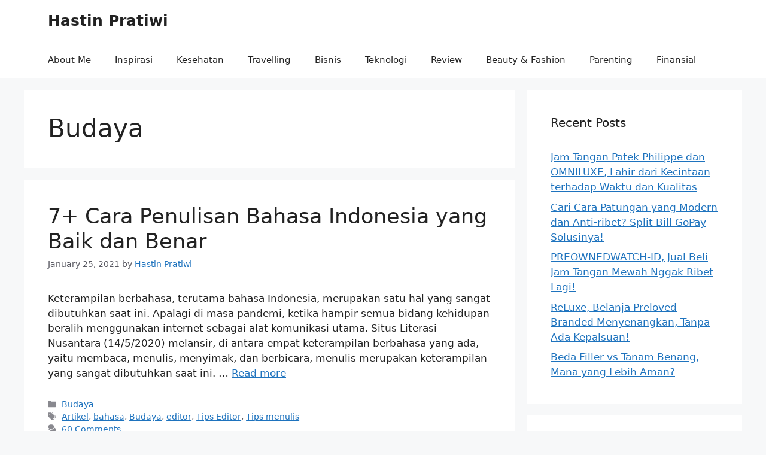

--- FILE ---
content_type: text/html; charset=UTF-8
request_url: https://hastinpratiwi.com/category/budaya-2/
body_size: 8390
content:
<!DOCTYPE html>
<html dir="ltr" lang="en-US" prefix="og: https://ogp.me/ns# fb: http://ogp.me/ns/fb#">
<head>
<meta charset="UTF-8">
<!-- <link media="all" href="https://hastinpratiwi.com/wp-content/cache/autoptimize/css/autoptimize_60c62d6d4f111e5983fce080ad0a608f.css" rel="stylesheet"> -->
<link rel="stylesheet" type="text/css" href="//hastinpratiwi.com/wp-content/cache/wpfc-minified/7m71m7m0/fa18.css" media="all"/><title>Budaya – Hastin Pratiwi</title>
<!-- All in One SEO 4.9.1.1 - aioseo.com -->
<meta name="robots" content="max-image-preview:large" />
<link rel="canonical" href="https://hastinpratiwi.com/category/budaya-2/" />
<meta name="generator" content="All in One SEO (AIOSEO) 4.9.1.1" />
<script type="application/ld+json" class="aioseo-schema">
{"@context":"https:\/\/schema.org","@graph":[{"@type":"BreadcrumbList","@id":"https:\/\/hastinpratiwi.com\/category\/budaya-2\/#breadcrumblist","itemListElement":[{"@type":"ListItem","@id":"https:\/\/hastinpratiwi.com#listItem","position":1,"name":"Beranda","item":"https:\/\/hastinpratiwi.com","nextItem":{"@type":"ListItem","@id":"https:\/\/hastinpratiwi.com\/category\/budaya-2\/#listItem","name":"Budaya"}},{"@type":"ListItem","@id":"https:\/\/hastinpratiwi.com\/category\/budaya-2\/#listItem","position":2,"name":"Budaya","previousItem":{"@type":"ListItem","@id":"https:\/\/hastinpratiwi.com#listItem","name":"Beranda"}}]},{"@type":"CollectionPage","@id":"https:\/\/hastinpratiwi.com\/category\/budaya-2\/#collectionpage","url":"https:\/\/hastinpratiwi.com\/category\/budaya-2\/","name":"Budaya \u2013 Hastin Pratiwi","inLanguage":"en-US","isPartOf":{"@id":"https:\/\/hastinpratiwi.com\/#website"},"breadcrumb":{"@id":"https:\/\/hastinpratiwi.com\/category\/budaya-2\/#breadcrumblist"}},{"@type":"Person","@id":"https:\/\/hastinpratiwi.com\/#person","name":"Hastin Pratiwi","image":{"@type":"ImageObject","@id":"https:\/\/hastinpratiwi.com\/category\/budaya-2\/#personImage","url":"https:\/\/secure.gravatar.com\/avatar\/3250dc7acf3876f0d0e2b0939e8b5b3e3a80a5b77e735d68edb0f6abaeafb010?s=96&d=identicon&r=g","width":96,"height":96,"caption":"Hastin Pratiwi"},"sameAs":["https:\/\/facebook.com\/hastinpratiwi","https:\/\/twitter.com\/pratiwi2507"]},{"@type":"WebSite","@id":"https:\/\/hastinpratiwi.com\/#website","url":"https:\/\/hastinpratiwi.com\/","name":"Hastin Pratiwi","description":"My Life, My Journey","inLanguage":"en-US","publisher":{"@id":"https:\/\/hastinpratiwi.com\/#person"}}]}
</script>
<!-- All in One SEO -->
<!-- Google Tag Manager for WordPress by gtm4wp.com -->
<script data-cfasync="false" data-pagespeed-no-defer>
var gtm4wp_datalayer_name = "dataLayer";
var dataLayer = dataLayer || [];
</script>
<!-- End Google Tag Manager for WordPress by gtm4wp.com --><meta name="viewport" content="width=device-width, initial-scale=1"><link rel='dns-prefetch' href='//stats.wp.com' />
<link rel='dns-prefetch' href='//v0.wordpress.com' />
<link rel='preconnect' href='//c0.wp.com' />
<link rel="alternate" type="application/rss+xml" title="Hastin Pratiwi &raquo; Feed" href="https://hastinpratiwi.com/feed/" />
<link rel="alternate" type="application/rss+xml" title="Hastin Pratiwi &raquo; Comments Feed" href="https://hastinpratiwi.com/comments/feed/" />
<link rel="alternate" type="application/rss+xml" title="Hastin Pratiwi &raquo; Budaya Category Feed" href="https://hastinpratiwi.com/category/budaya-2/feed/" />
<link rel="https://api.w.org/" href="https://hastinpratiwi.com/wp-json/" /><link rel="alternate" title="JSON" type="application/json" href="https://hastinpratiwi.com/wp-json/wp/v2/categories/213" /><link rel="EditURI" type="application/rsd+xml" title="RSD" href="https://hastinpratiwi.com/xmlrpc.php?rsd" />
<meta name="generator" content="WordPress 6.9" />
<meta name="google-site-verification" content="Y7i-OU_J2FJGxMZ9GMxdXYzrNesE_lOENc1xYAqqKpI" />	
<!-- Google Tag Manager for WordPress by gtm4wp.com -->
<!-- GTM Container placement set to footer -->
<script data-cfasync="false" data-pagespeed-no-defer>
var dataLayer_content = {"pagePostType":"post","pagePostType2":"category-post","pageCategory":["budaya-2"]};
dataLayer.push( dataLayer_content );
</script>
<script data-cfasync="false" data-pagespeed-no-defer>
(function(w,d,s,l,i){w[l]=w[l]||[];w[l].push({'gtm.start':
new Date().getTime(),event:'gtm.js'});var f=d.getElementsByTagName(s)[0],
j=d.createElement(s),dl=l!='dataLayer'?'&l='+l:'';j.async=true;j.src=
'//www.googletagmanager.com/gtm.js?id='+i+dl;f.parentNode.insertBefore(j,f);
})(window,document,'script','dataLayer','GTM-5VW7XZG');
</script>
<!-- End Google Tag Manager for WordPress by gtm4wp.com --><link rel="icon" href="https://hastinpratiwi.com/wp-content/uploads/2019/01/FB_IMG_1522299349166-150x150.jpg" sizes="32x32" />
<link rel="icon" href="https://hastinpratiwi.com/wp-content/uploads/2019/01/FB_IMG_1522299349166-300x300.jpg" sizes="192x192" />
<link rel="apple-touch-icon" href="https://hastinpratiwi.com/wp-content/uploads/2019/01/FB_IMG_1522299349166-300x300.jpg" />
<meta name="msapplication-TileImage" content="https://hastinpratiwi.com/wp-content/uploads/2019/01/FB_IMG_1522299349166-300x300.jpg" />
<!-- START - Open Graph and Twitter Card Tags 3.3.7 -->
<!-- Facebook Open Graph -->
<meta property="og:locale" content="en_US"/>
<meta property="og:site_name" content="Hastin Pratiwi"/>
<meta property="og:title" content="Budaya"/>
<meta property="og:url" content="https://hastinpratiwi.com/category/budaya-2/"/>
<meta property="og:type" content="article"/>
<meta property="og:description" content="My Life, My Journey"/>
<meta property="og:image" content="https://hastinpratiwi.com/wp-content/uploads/2018/12/blue-mosque.jpg"/>
<meta property="og:image:url" content="https://hastinpratiwi.com/wp-content/uploads/2018/12/blue-mosque.jpg"/>
<meta property="og:image:secure_url" content="https://hastinpratiwi.com/wp-content/uploads/2018/12/blue-mosque.jpg"/>
<!-- Google+ / Schema.org -->
<!-- Twitter Cards -->
<meta name="twitter:title" content="Budaya"/>
<meta name="twitter:url" content="https://hastinpratiwi.com/category/budaya-2/"/>
<meta name="twitter:description" content="My Life, My Journey"/>
<meta name="twitter:image" content="https://hastinpratiwi.com/wp-content/uploads/2018/12/blue-mosque.jpg"/>
<meta name="twitter:card" content="summary_large_image"/>
<meta name="twitter:site" content="@pratiwi2507"/>
<!-- SEO -->
<!-- Misc. tags -->
<!-- is_category -->
<!-- END - Open Graph and Twitter Card Tags 3.3.7 -->
</head>
<body class="archive category category-budaya-2 category-213 wp-embed-responsive wp-theme-generatepress right-sidebar nav-below-header separate-containers header-aligned-left dropdown-hover" itemtype="https://schema.org/Blog" itemscope>
<a class="screen-reader-text skip-link" href="#content" title="Skip to content">Skip to content</a>		<header class="site-header" id="masthead" aria-label="Site"  itemtype="https://schema.org/WPHeader" itemscope>
<div class="inside-header grid-container">
<div class="site-branding">
<p class="main-title" itemprop="headline">
<a href="https://hastinpratiwi.com/" rel="home">Hastin Pratiwi</a>
</p>
</div>			</div>
</header>
<nav class="main-navigation sub-menu-right" id="site-navigation" aria-label="Primary"  itemtype="https://schema.org/SiteNavigationElement" itemscope>
<div class="inside-navigation grid-container">
<button class="menu-toggle" aria-controls="primary-menu" aria-expanded="false">
<span class="gp-icon icon-menu-bars"><svg viewBox="0 0 512 512" aria-hidden="true" xmlns="http://www.w3.org/2000/svg" width="1em" height="1em"><path d="M0 96c0-13.255 10.745-24 24-24h464c13.255 0 24 10.745 24 24s-10.745 24-24 24H24c-13.255 0-24-10.745-24-24zm0 160c0-13.255 10.745-24 24-24h464c13.255 0 24 10.745 24 24s-10.745 24-24 24H24c-13.255 0-24-10.745-24-24zm0 160c0-13.255 10.745-24 24-24h464c13.255 0 24 10.745 24 24s-10.745 24-24 24H24c-13.255 0-24-10.745-24-24z" /></svg><svg viewBox="0 0 512 512" aria-hidden="true" xmlns="http://www.w3.org/2000/svg" width="1em" height="1em"><path d="M71.029 71.029c9.373-9.372 24.569-9.372 33.942 0L256 222.059l151.029-151.03c9.373-9.372 24.569-9.372 33.942 0 9.372 9.373 9.372 24.569 0 33.942L289.941 256l151.03 151.029c9.372 9.373 9.372 24.569 0 33.942-9.373 9.372-24.569 9.372-33.942 0L256 289.941l-151.029 151.03c-9.373 9.372-24.569 9.372-33.942 0-9.372-9.373-9.372-24.569 0-33.942L222.059 256 71.029 104.971c-9.372-9.373-9.372-24.569 0-33.942z" /></svg></span><span class="mobile-menu">Menu</span>				</button>
<div id="primary-menu" class="main-nav"><ul id="menu-my-profile" class=" menu sf-menu"><li id="menu-item-1308" class="menu-item menu-item-type-post_type menu-item-object-page menu-item-1308"><a href="https://hastinpratiwi.com/about/">About Me</a></li>
<li id="menu-item-4881" class="menu-item menu-item-type-taxonomy menu-item-object-category menu-item-4881"><a href="https://hastinpratiwi.com/category/inspirasi/">Inspirasi</a></li>
<li id="menu-item-4882" class="menu-item menu-item-type-taxonomy menu-item-object-category menu-item-4882"><a href="https://hastinpratiwi.com/category/kesehatan/">Kesehatan</a></li>
<li id="menu-item-4883" class="menu-item menu-item-type-taxonomy menu-item-object-category menu-item-4883"><a href="https://hastinpratiwi.com/category/travelling/">Travelling</a></li>
<li id="menu-item-4884" class="menu-item menu-item-type-taxonomy menu-item-object-category menu-item-4884"><a href="https://hastinpratiwi.com/category/bisnis/">Bisnis</a></li>
<li id="menu-item-4885" class="menu-item menu-item-type-taxonomy menu-item-object-category menu-item-4885"><a href="https://hastinpratiwi.com/category/teknologi/">Teknologi</a></li>
<li id="menu-item-4886" class="menu-item menu-item-type-taxonomy menu-item-object-category menu-item-4886"><a href="https://hastinpratiwi.com/category/review/">Review</a></li>
<li id="menu-item-4887" class="menu-item menu-item-type-taxonomy menu-item-object-category menu-item-4887"><a href="https://hastinpratiwi.com/category/beauty-fashion/">Beauty &amp; Fashion</a></li>
<li id="menu-item-4888" class="menu-item menu-item-type-taxonomy menu-item-object-category menu-item-4888"><a href="https://hastinpratiwi.com/category/parenting/">Parenting</a></li>
<li id="menu-item-4889" class="menu-item menu-item-type-taxonomy menu-item-object-category menu-item-4889"><a href="https://hastinpratiwi.com/category/finansial/">Finansial</a></li>
</ul></div>			</div>
</nav>
<div class="site grid-container container hfeed" id="page">
<div class="site-content" id="content">
<div class="content-area" id="primary">
<main class="site-main" id="main">
<header class="page-header" aria-label="Page">
<h1 class="page-title">
Budaya			</h1>
</header>
<article id="post-3089" class="post-3089 post type-post status-publish format-standard hentry category-budaya-2 tag-artikel tag-bahasa tag-budaya tag-editor tag-tips-editor tag-tips-menulis" itemtype="https://schema.org/CreativeWork" itemscope>
<div class="inside-article">
<header class="entry-header">
<h2 class="entry-title" itemprop="headline"><a href="https://hastinpratiwi.com/cara-penulisan-dalam-bahasa-indonesia-yang-baik-dan-benar/" rel="bookmark">7+ Cara Penulisan Bahasa Indonesia yang Baik dan Benar</a></h2>		<div class="entry-meta">
<span class="posted-on"><time class="updated" datetime="2023-04-02T11:06:11+07:00" itemprop="dateModified">April 2, 2023</time><time class="entry-date published" datetime="2021-01-25T15:00:50+07:00" itemprop="datePublished">January 25, 2021</time></span> <span class="byline">by <span class="author vcard" itemprop="author" itemtype="https://schema.org/Person" itemscope><a class="url fn n" href="https://hastinpratiwi.com/author/hastinpratiwi/" title="View all posts by Hastin Pratiwi" rel="author" itemprop="url"><span class="author-name" itemprop="name">Hastin Pratiwi</span></a></span></span> 		</div>
</header>
<div class="entry-summary" itemprop="text">
<p>Keterampilan berbahasa, terutama bahasa Indonesia, merupakan satu hal yang sangat dibutuhkan saat ini. Apalagi di masa pandemi, ketika hampir semua bidang kehidupan beralih menggunakan internet sebagai alat komunikasi utama. Situs Literasi Nusantara (14/5/2020) melansir, di antara empat keterampilan berbahasa yang ada, yaitu membaca, menulis, menyimak, dan berbicara, menulis merupakan keterampilan yang sangat dibutuhkan saat ini. &#8230; <a title="7+ Cara Penulisan Bahasa Indonesia yang Baik dan Benar" class="read-more" href="https://hastinpratiwi.com/cara-penulisan-dalam-bahasa-indonesia-yang-baik-dan-benar/" aria-label="Read more about 7+ Cara Penulisan Bahasa Indonesia yang Baik dan Benar">Read more</a></p>
</div>
<footer class="entry-meta" aria-label="Entry meta">
<span class="cat-links"><span class="gp-icon icon-categories"><svg viewBox="0 0 512 512" aria-hidden="true" xmlns="http://www.w3.org/2000/svg" width="1em" height="1em"><path d="M0 112c0-26.51 21.49-48 48-48h110.014a48 48 0 0143.592 27.907l12.349 26.791A16 16 0 00228.486 128H464c26.51 0 48 21.49 48 48v224c0 26.51-21.49 48-48 48H48c-26.51 0-48-21.49-48-48V112z" /></svg></span><span class="screen-reader-text">Categories </span><a href="https://hastinpratiwi.com/category/budaya-2/" rel="category tag">Budaya</a></span> <span class="tags-links"><span class="gp-icon icon-tags"><svg viewBox="0 0 512 512" aria-hidden="true" xmlns="http://www.w3.org/2000/svg" width="1em" height="1em"><path d="M20 39.5c-8.836 0-16 7.163-16 16v176c0 4.243 1.686 8.313 4.687 11.314l224 224c6.248 6.248 16.378 6.248 22.626 0l176-176c6.244-6.244 6.25-16.364.013-22.615l-223.5-224A15.999 15.999 0 00196.5 39.5H20zm56 96c0-13.255 10.745-24 24-24s24 10.745 24 24-10.745 24-24 24-24-10.745-24-24z"/><path d="M259.515 43.015c4.686-4.687 12.284-4.687 16.97 0l228 228c4.686 4.686 4.686 12.284 0 16.97l-180 180c-4.686 4.687-12.284 4.687-16.97 0-4.686-4.686-4.686-12.284 0-16.97L479.029 279.5 259.515 59.985c-4.686-4.686-4.686-12.284 0-16.97z" /></svg></span><span class="screen-reader-text">Tags </span><a href="https://hastinpratiwi.com/tag/artikel/" rel="tag">Artikel</a>, <a href="https://hastinpratiwi.com/tag/bahasa/" rel="tag">bahasa</a>, <a href="https://hastinpratiwi.com/tag/budaya/" rel="tag">Budaya</a>, <a href="https://hastinpratiwi.com/tag/editor/" rel="tag">editor</a>, <a href="https://hastinpratiwi.com/tag/tips-editor/" rel="tag">Tips Editor</a>, <a href="https://hastinpratiwi.com/tag/tips-menulis/" rel="tag">Tips menulis</a></span> <span class="comments-link"><span class="gp-icon icon-comments"><svg viewBox="0 0 512 512" aria-hidden="true" xmlns="http://www.w3.org/2000/svg" width="1em" height="1em"><path d="M132.838 329.973a435.298 435.298 0 0016.769-9.004c13.363-7.574 26.587-16.142 37.419-25.507 7.544.597 15.27.925 23.098.925 54.905 0 105.634-15.311 143.285-41.28 23.728-16.365 43.115-37.692 54.155-62.645 54.739 22.205 91.498 63.272 91.498 110.286 0 42.186-29.558 79.498-75.09 102.828 23.46 49.216 75.09 101.709 75.09 101.709s-115.837-38.35-154.424-78.46c-9.956 1.12-20.297 1.758-30.793 1.758-88.727 0-162.927-43.071-181.007-100.61z"/><path d="M383.371 132.502c0 70.603-82.961 127.787-185.216 127.787-10.496 0-20.837-.639-30.793-1.757-38.587 40.093-154.424 78.429-154.424 78.429s51.63-52.472 75.09-101.67c-45.532-23.321-75.09-60.619-75.09-102.79C12.938 61.9 95.9 4.716 198.155 4.716 300.41 4.715 383.37 61.9 383.37 132.502z" /></svg></span><a href="https://hastinpratiwi.com/cara-penulisan-dalam-bahasa-indonesia-yang-baik-dan-benar/#comments">60 Comments</a></span> 		</footer>
</div>
</article>
<article id="post-691" class="post-691 post type-post status-publish format-standard hentry category-budaya-2 tag-batik tag-kain tag-oleh-oleh tag-yogyakarta" itemtype="https://schema.org/CreativeWork" itemscope>
<div class="inside-article">
<header class="entry-header">
<h2 class="entry-title" itemprop="headline"><a href="https://hastinpratiwi.com/691/" rel="bookmark">Batik</a></h2>		<div class="entry-meta">
<span class="posted-on"><time class="updated" datetime="2023-04-02T11:07:08+07:00" itemprop="dateModified">April 2, 2023</time><time class="entry-date published" datetime="2017-09-12T15:11:19+07:00" itemprop="datePublished">September 12, 2017</time></span> <span class="byline">by <span class="author vcard" itemprop="author" itemtype="https://schema.org/Person" itemscope><a class="url fn n" href="https://hastinpratiwi.com/author/hastinpratiwi/" title="View all posts by Hastin Pratiwi" rel="author" itemprop="url"><span class="author-name" itemprop="name">Hastin Pratiwi</span></a></span></span> 		</div>
</header>
<div class="entry-summary" itemprop="text">
<p>Siapa yang tidak kenal kain satu ini? Berawal dari kekayaan ragam budaya Indonesia, kain Batik telah menjelma menjadi budaya nasional kebanggaan masyarakat kita, bahkan dalam dunia internasional. Batik Yogya, batik Solo, batik Purwokerto, batik Cirebon. Ada lagi yang tahu ragam kain batik di daerah lain? 🙂 Semua memiliki corak khas berbeda &amp; ragam desainnya masing-masing. &#8230; <a title="Batik" class="read-more" href="https://hastinpratiwi.com/691/" aria-label="Read more about Batik">Read more</a></p>
</div>
<footer class="entry-meta" aria-label="Entry meta">
<span class="cat-links"><span class="gp-icon icon-categories"><svg viewBox="0 0 512 512" aria-hidden="true" xmlns="http://www.w3.org/2000/svg" width="1em" height="1em"><path d="M0 112c0-26.51 21.49-48 48-48h110.014a48 48 0 0143.592 27.907l12.349 26.791A16 16 0 00228.486 128H464c26.51 0 48 21.49 48 48v224c0 26.51-21.49 48-48 48H48c-26.51 0-48-21.49-48-48V112z" /></svg></span><span class="screen-reader-text">Categories </span><a href="https://hastinpratiwi.com/category/budaya-2/" rel="category tag">Budaya</a></span> <span class="tags-links"><span class="gp-icon icon-tags"><svg viewBox="0 0 512 512" aria-hidden="true" xmlns="http://www.w3.org/2000/svg" width="1em" height="1em"><path d="M20 39.5c-8.836 0-16 7.163-16 16v176c0 4.243 1.686 8.313 4.687 11.314l224 224c6.248 6.248 16.378 6.248 22.626 0l176-176c6.244-6.244 6.25-16.364.013-22.615l-223.5-224A15.999 15.999 0 00196.5 39.5H20zm56 96c0-13.255 10.745-24 24-24s24 10.745 24 24-10.745 24-24 24-24-10.745-24-24z"/><path d="M259.515 43.015c4.686-4.687 12.284-4.687 16.97 0l228 228c4.686 4.686 4.686 12.284 0 16.97l-180 180c-4.686 4.687-12.284 4.687-16.97 0-4.686-4.686-4.686-12.284 0-16.97L479.029 279.5 259.515 59.985c-4.686-4.686-4.686-12.284 0-16.97z" /></svg></span><span class="screen-reader-text">Tags </span><a href="https://hastinpratiwi.com/tag/batik/" rel="tag">Batik</a>, <a href="https://hastinpratiwi.com/tag/kain/" rel="tag">Kain</a>, <a href="https://hastinpratiwi.com/tag/oleh-oleh/" rel="tag">Oleh-oleh</a>, <a href="https://hastinpratiwi.com/tag/yogyakarta/" rel="tag">Yogyakarta</a></span> <span class="comments-link"><span class="gp-icon icon-comments"><svg viewBox="0 0 512 512" aria-hidden="true" xmlns="http://www.w3.org/2000/svg" width="1em" height="1em"><path d="M132.838 329.973a435.298 435.298 0 0016.769-9.004c13.363-7.574 26.587-16.142 37.419-25.507 7.544.597 15.27.925 23.098.925 54.905 0 105.634-15.311 143.285-41.28 23.728-16.365 43.115-37.692 54.155-62.645 54.739 22.205 91.498 63.272 91.498 110.286 0 42.186-29.558 79.498-75.09 102.828 23.46 49.216 75.09 101.709 75.09 101.709s-115.837-38.35-154.424-78.46c-9.956 1.12-20.297 1.758-30.793 1.758-88.727 0-162.927-43.071-181.007-100.61z"/><path d="M383.371 132.502c0 70.603-82.961 127.787-185.216 127.787-10.496 0-20.837-.639-30.793-1.757-38.587 40.093-154.424 78.429-154.424 78.429s51.63-52.472 75.09-101.67c-45.532-23.321-75.09-60.619-75.09-102.79C12.938 61.9 95.9 4.716 198.155 4.716 300.41 4.715 383.37 61.9 383.37 132.502z" /></svg></span><a href="https://hastinpratiwi.com/691/#respond">Leave a comment</a></span> 		</footer>
</div>
</article>
</main>
</div>
<div class="widget-area sidebar is-right-sidebar" id="right-sidebar">
<div class="inside-right-sidebar">
<aside id="recent-posts-3" class="widget inner-padding widget_recent_entries">
<h2 class="widget-title">Recent Posts</h2>
<ul>
<li>
<a href="https://hastinpratiwi.com/jam-tangan-mewah-omniluxe/">Jam Tangan Patek Philippe dan OMNILUXE, Lahir dari Kecintaan terhadap Waktu dan Kualitas</a>
</li>
<li>
<a href="https://hastinpratiwi.com/split-bill-gopay/">Cari Cara Patungan yang Modern dan Anti-ribet? Split Bill GoPay Solusinya!</a>
</li>
<li>
<a href="https://hastinpratiwi.com/jual-beli-jam-tangan-mewah/">PREOWNEDWATCH-ID, Jual Beli Jam Tangan Mewah Nggak Ribet Lagi!</a>
</li>
<li>
<a href="https://hastinpratiwi.com/reluxe-preloved-branded/">ReLuxe, Belanja Preloved Branded Menyenangkan, Tanpa Ada Kepalsuan!</a>
</li>
<li>
<a href="https://hastinpratiwi.com/filler-vs-tanam-benang/">Beda Filler vs Tanam Benang, Mana yang Lebih Aman?</a>
</li>
</ul>
</aside><aside id="top-posts-3" class="widget inner-padding widget_top-posts"><h2 class="widget-title">Top Posts &amp; Pages</h2><ul><li><a href="https://hastinpratiwi.com/tabel-emosi-skala-hawkins/" class="bump-view" data-bump-view="tp">Kenali 17 Tabel Emosi pada Skala Hawkins</a></li><li><a href="https://hastinpratiwi.com/jual-beli-jam-tangan-mewah/" class="bump-view" data-bump-view="tp">PREOWNEDWATCH-ID, Jual Beli Jam Tangan Mewah Nggak Ribet Lagi!</a></li><li><a href="https://hastinpratiwi.com/jam-tangan-mewah-omniluxe/" class="bump-view" data-bump-view="tp">Jam Tangan Patek Philippe dan OMNILUXE, Lahir dari Kecintaan terhadap Waktu dan Kualitas</a></li><li><a href="https://hastinpratiwi.com/jam-tangan-cartier-idwx/" class="bump-view" data-bump-view="tp">Jam Tangan Cartier dan IDWX Store, Semua Berawal dari Inovasi dan Kualitas</a></li><li><a href="https://hastinpratiwi.com/pengalaman-ruqyah-di-brh-centre-yogyakarta/" class="bump-view" data-bump-view="tp">Pengalaman Ruqyah di BRH Centre, Yogyakarta</a></li></ul></aside><aside id="categories-5" class="widget inner-padding widget_categories"><h2 class="widget-title">Categories</h2>
<ul>
<li class="cat-item cat-item-2"><a href="https://hastinpratiwi.com/category/beauty-fashion/">Beauty &amp; Fashion</a> (23)
</li>
<li class="cat-item cat-item-3"><a href="https://hastinpratiwi.com/category/bisnis/">Bisnis</a> (22)
</li>
<li class="cat-item cat-item-213 current-cat"><a aria-current="page" href="https://hastinpratiwi.com/category/budaya-2/">Budaya</a> (2)
</li>
<li class="cat-item cat-item-218"><a href="https://hastinpratiwi.com/category/finansial/">Finansial</a> (15)
</li>
<li class="cat-item cat-item-4"><a href="https://hastinpratiwi.com/category/hiburan/">Hiburan</a> (1)
</li>
<li class="cat-item cat-item-5"><a href="https://hastinpratiwi.com/category/inspirasi/">Inspirasi</a> (26)
</li>
<li class="cat-item cat-item-6"><a href="https://hastinpratiwi.com/category/kesehatan/">Kesehatan</a> (36)
</li>
<li class="cat-item cat-item-106"><a href="https://hastinpratiwi.com/category/lomba-blog/">Lomba Blog</a> (10)
</li>
<li class="cat-item cat-item-7"><a href="https://hastinpratiwi.com/category/makanan/">Makanan</a> (14)
</li>
<li class="cat-item cat-item-8"><a href="https://hastinpratiwi.com/category/parenting/">Parenting</a> (8)
</li>
<li class="cat-item cat-item-9"><a href="https://hastinpratiwi.com/category/review/">Review</a> (13)
</li>
<li class="cat-item cat-item-10"><a href="https://hastinpratiwi.com/category/sains/">Sains</a> (5)
</li>
<li class="cat-item cat-item-11"><a href="https://hastinpratiwi.com/category/sharing-motivasi/">Sharing &amp; Motivasi</a> (37)
</li>
<li class="cat-item cat-item-12"><a href="https://hastinpratiwi.com/category/sosial/">Sosial</a> (5)
</li>
<li class="cat-item cat-item-13"><a href="https://hastinpratiwi.com/category/teknologi/">Teknologi</a> (20)
</li>
<li class="cat-item cat-item-14"><a href="https://hastinpratiwi.com/category/teknologi-informasi/">Teknologi Informasi</a> (4)
</li>
<li class="cat-item cat-item-15"><a href="https://hastinpratiwi.com/category/travelling/">Travelling</a> (21)
</li>
</ul>
</aside><aside id="thechampfollow-3" class="widget inner-padding widget_thechampfollow"><div class="heateor_ss_follow_icons_container"><div class="heateor_ss_follow_ul"><a class="the_champ_facebook" href="https://facebook.com/hastinpratiwi" title="Facebook" rel="noopener" target="_blank" style="font-size:32px!important;box-shadow:none;display:inline-block;vertical-align:middle"><span style="background-color:#0765FE;display:inline-block;opacity:1;float:left;font-size:32px;box-shadow:none;display:inline-block;font-size:16px;padding:0 4px;vertical-align:middle;background-repeat:repeat;overflow:hidden;padding:0;cursor:pointer;width:32px;height:32px" class="the_champ_svg"><svg focusable="false" aria-hidden="true" xmlns="http://www.w3.org/2000/svg" width="100%" height="100%" viewBox="0 0 32 32"><path fill="#fff" d="M28 16c0-6.627-5.373-12-12-12S4 9.373 4 16c0 5.628 3.875 10.35 9.101 11.647v-7.98h-2.474V16H13.1v-1.58c0-4.085 1.849-5.978 5.859-5.978.76 0 2.072.15 2.608.298v3.325c-.283-.03-.775-.045-1.386-.045-1.967 0-2.728.745-2.728 2.683V16h3.92l-.673 3.667h-3.247v8.245C23.395 27.195 28 22.135 28 16Z"></path></svg></span></a><a class="the_champ_twitter" href="https://twitter.com/pratiwi2507" title="Twitter" rel="noopener" target="_blank" style="font-size:32px!important;box-shadow:none;display:inline-block;vertical-align:middle"><span style="background-color:#55acee;display:inline-block;opacity:1;float:left;font-size:32px;box-shadow:none;display:inline-block;font-size:16px;padding:0 4px;vertical-align:middle;background-repeat:repeat;overflow:hidden;padding:0;cursor:pointer;width:32px;height:32px" class="the_champ_svg"><svg focusable="false" aria-hidden="true" xmlns="http://www.w3.org/2000/svg" width="100%" height="100%" viewBox="-4 -4 39 39"><path d="M28 8.557a9.913 9.913 0 0 1-2.828.775 4.93 4.93 0 0 0 2.166-2.725 9.738 9.738 0 0 1-3.13 1.194 4.92 4.92 0 0 0-3.593-1.55 4.924 4.924 0 0 0-4.794 6.049c-4.09-.21-7.72-2.17-10.15-5.15a4.942 4.942 0 0 0-.665 2.477c0 1.71.87 3.214 2.19 4.1a4.968 4.968 0 0 1-2.23-.616v.06c0 2.39 1.7 4.38 3.952 4.83-.414.115-.85.174-1.297.174-.318 0-.626-.03-.928-.086a4.935 4.935 0 0 0 4.6 3.42 9.893 9.893 0 0 1-6.114 2.107c-.398 0-.79-.023-1.175-.068a13.953 13.953 0 0 0 7.55 2.213c9.056 0 14.01-7.507 14.01-14.013 0-.213-.005-.426-.015-.637.96-.695 1.795-1.56 2.455-2.55z" fill="#fff"></path></svg></span></a><a class="the_champ_instagram" href="https://instagram.com/hastinpratiwi" title="Instagram" rel="noopener" target="_blank" style="font-size:32px!important;box-shadow:none;display:inline-block;vertical-align:middle"><span style="background-color:#53beee;display:inline-block;opacity:1;float:left;font-size:32px;box-shadow:none;display:inline-block;font-size:16px;padding:0 4px;vertical-align:middle;background-repeat:repeat;overflow:hidden;padding:0;cursor:pointer;width:32px;height:32px" class="the_champ_svg"><svg focusable="false" aria-hidden="true" height="100%" width="100%" version="1.1" viewBox="-10 -10 148 148" xml:space="preserve" xmlns="http://www.w3.org/2000/svg" xmlns:xlink="http://www.w3.org/1999/xlink"><g><g><path d="M86,112H42c-14.336,0-26-11.663-26-26V42c0-14.337,11.664-26,26-26h44c14.337,0,26,11.663,26,26v44    C112,100.337,100.337,112,86,112z M42,24c-9.925,0-18,8.074-18,18v44c0,9.925,8.075,18,18,18h44c9.926,0,18-8.075,18-18V42    c0-9.926-8.074-18-18-18H42z" fill="#fff"></path></g><g><path d="M64,88c-13.234,0-24-10.767-24-24c0-13.234,10.766-24,24-24s24,10.766,24,24C88,77.233,77.234,88,64,88z M64,48c-8.822,0-16,7.178-16,16s7.178,16,16,16c8.822,0,16-7.178,16-16S72.822,48,64,48z" fill="#fff"></path></g><g><circle cx="89.5" cy="38.5" fill="#fff" r="5.5"></circle></g></g></svg></span></a><a class="the_champ_linkedin" href="https://www.linkedin.com/in/hastin-pratiwi-b6993611b/" title="Linkedin" rel="noopener" target="_blank" style="font-size:32px!important;box-shadow:none;display:inline-block;vertical-align:middle"><span style="background-color:#0077b5;display:inline-block;opacity:1;float:left;font-size:32px;box-shadow:none;display:inline-block;font-size:16px;padding:0 4px;vertical-align:middle;background-repeat:repeat;overflow:hidden;padding:0;cursor:pointer;width:32px;height:32px" class="the_champ_svg"><svg focusable="false" aria-hidden="true" xmlns="http://www.w3.org/2000/svg" width="100%" height="100%" viewBox="0 0 32 32"><path d="M6.227 12.61h4.19v13.48h-4.19V12.61zm2.095-6.7a2.43 2.43 0 0 1 0 4.86c-1.344 0-2.428-1.09-2.428-2.43s1.084-2.43 2.428-2.43m4.72 6.7h4.02v1.84h.058c.56-1.058 1.927-2.176 3.965-2.176 4.238 0 5.02 2.792 5.02 6.42v7.395h-4.183v-6.56c0-1.564-.03-3.574-2.178-3.574-2.18 0-2.514 1.7-2.514 3.46v6.668h-4.187V12.61z" fill="#fff"></path></svg></span></a><a class="the_champ_telegram" href="https://t.me/hastinpratiwi" title="Telegram" rel="noopener" target="_blank" style="font-size:32px!important;box-shadow:none;display:inline-block;vertical-align:middle"><span style="background-color:#3da5f1;display:inline-block;opacity:1;float:left;font-size:32px;box-shadow:none;display:inline-block;font-size:16px;padding:0 4px;vertical-align:middle;background-repeat:repeat;overflow:hidden;padding:0;cursor:pointer;width:32px;height:32px" class="the_champ_svg"><svg focusable="false" aria-hidden="true" xmlns="http://www.w3.org/2000/svg" width="100%" height="100%" viewBox="0 0 32 32"><path fill="#fff" d="M25.515 6.896L6.027 14.41c-1.33.534-1.322 1.276-.243 1.606l5 1.56 1.72 5.66c.226.625.115.873.77.873.506 0 .73-.235 1.012-.51l2.43-2.363 5.056 3.734c.93.514 1.602.25 1.834-.863l3.32-15.638c.338-1.363-.52-1.98-1.41-1.577z"></path></svg></span></a></div><div style="clear:both"></div></div></aside><aside id="block-8" class="widget inner-padding widget_block widget_media_image"><div class="wp-block-image is-style-rounded">
<figure class="aligncenter size-full"><img loading="lazy" decoding="async" width="500" height="700" src="https://hastinpratiwi.com/wp-content/uploads/2024/09/Twinkl.webp" alt="" class="wp-image-5125" srcset="https://hastinpratiwi.com/wp-content/uploads/2024/09/Twinkl.webp 500w, https://hastinpratiwi.com/wp-content/uploads/2024/09/Twinkl-214x300.webp 214w" sizes="auto, (max-width: 500px) 100vw, 500px" /></figure>
</div></aside><aside id="block-5" class="widget inner-padding widget_block widget_media_image"><div class="wp-block-image">
<figure class="aligncenter size-medium is-resized"><img loading="lazy" decoding="async" width="300" height="217" src="https://hastinpratiwi.com/wp-content/uploads/2023/03/logo-BRTNetwork-300x217.webp" alt="" class="wp-image-4629" style="width:196px;height:141px" srcset="https://hastinpratiwi.com/wp-content/uploads/2023/03/logo-BRTNetwork-300x217.webp 300w, https://hastinpratiwi.com/wp-content/uploads/2023/03/logo-BRTNetwork-768x556.webp 768w, https://hastinpratiwi.com/wp-content/uploads/2023/03/logo-BRTNetwork.webp 1000w" sizes="auto, (max-width: 300px) 100vw, 300px" /></figure>
</div></aside><aside id="block-6" class="widget inner-padding widget_block widget_media_image"><div class="wp-block-image">
<figure class="aligncenter size-full is-resized"><img loading="lazy" decoding="async" width="200" height="167" src="https://hastinpratiwi.com/wp-content/uploads/2021/11/intellifluence-trusted-blogger_200px.webp" alt="" class="wp-image-3764" style="width:295px;height:247px"/></figure>
</div></aside><aside id="media_gallery-6" class="widget inner-padding widget_media_gallery"><div id='gallery-1' class='gallery galleryid-691 gallery-columns-1 gallery-size-full'><figure class='gallery-item'>
<div class='gallery-icon landscape'>
<a href='https://hastinpratiwi.com/estrilook-banner-1-300x300/'><img width="300" height="300" src="https://hastinpratiwi.com/wp-content/uploads/2020/04/estrilook-banner-1-300x300.png" class="attachment-full size-full" alt="" decoding="async" loading="lazy" srcset="https://hastinpratiwi.com/wp-content/uploads/2020/04/estrilook-banner-1-300x300.png 300w, https://hastinpratiwi.com/wp-content/uploads/2020/04/estrilook-banner-1-300x300-150x150.png 150w" sizes="auto, (max-width: 300px) 100vw, 300px" /></a>
</div></figure>
</div>
</aside><aside id="media_gallery-8" class="widget inner-padding widget_media_gallery"><div id='gallery-2' class='gallery galleryid-691 gallery-columns-1 gallery-size-full'><figure class='gallery-item'>
<div class='gallery-icon landscape'>
<a href='https://hastinpratiwi.com/logo-bloggerhubid/'><img width="500" height="500" src="https://hastinpratiwi.com/wp-content/uploads/2021/04/Logo-BloggerHubID.png" class="attachment-full size-full" alt="bloggerhub" decoding="async" loading="lazy" srcset="https://hastinpratiwi.com/wp-content/uploads/2021/04/Logo-BloggerHubID.png 500w, https://hastinpratiwi.com/wp-content/uploads/2021/04/Logo-BloggerHubID-150x150.png 150w, https://hastinpratiwi.com/wp-content/uploads/2021/04/Logo-BloggerHubID-300x300.png 300w" sizes="auto, (max-width: 500px) 100vw, 500px" /></a>
</div></figure>
</div>
</aside><aside id="media_gallery-7" class="widget inner-padding widget_media_gallery"><div id='gallery-3' class='gallery galleryid-691 gallery-columns-1 gallery-size-full'><figure class='gallery-item'>
<div class='gallery-icon landscape'>
<a href='https://hastinpratiwi.com/logo-blogger-perempuan-network-round-300x300/'><img width="300" height="300" src="https://hastinpratiwi.com/wp-content/uploads/2020/04/Logo-Blogger-Perempuan-Network-round-300x300.png" class="attachment-full size-full" alt="" decoding="async" loading="lazy" srcset="https://hastinpratiwi.com/wp-content/uploads/2020/04/Logo-Blogger-Perempuan-Network-round-300x300.png 300w, https://hastinpratiwi.com/wp-content/uploads/2020/04/Logo-Blogger-Perempuan-Network-round-300x300-150x150.png 150w" sizes="auto, (max-width: 300px) 100vw, 300px" /></a>
</div></figure>
</div>
</aside><aside id="meta-4" class="widget inner-padding widget_meta"><h2 class="widget-title">Meta</h2>
<ul>
<li><a href="https://hastinpratiwi.com/wp-login.php">Log in</a></li>
<li><a href="https://hastinpratiwi.com/feed/">Entries feed</a></li>
<li><a href="https://hastinpratiwi.com/comments/feed/">Comments feed</a></li>
<li><a href="https://wordpress.org/">WordPress.org</a></li>
</ul>
</aside>	</div>
</div>

</div>
</div>
<div class="site-footer">
<footer class="site-info" aria-label="Site"  itemtype="https://schema.org/WPFooter" itemscope>
<div class="inside-site-info grid-container">
<div class="copyright-bar">
<span class="copyright">&copy; 2025 Hastin Pratiwi</span> &bull; Built with <a href="https://generatepress.com" itemprop="url">GeneratePress</a>				</div>
</div>
</footer>
</div>
<script type="speculationrules">
{"prefetch":[{"source":"document","where":{"and":[{"href_matches":"/*"},{"not":{"href_matches":["/wp-*.php","/wp-admin/*","/wp-content/uploads/*","/wp-content/*","/wp-content/plugins/*","/wp-content/themes/generatepress/*","/*\\?(.+)"]}},{"not":{"selector_matches":"a[rel~=\"nofollow\"]"}},{"not":{"selector_matches":".no-prefetch, .no-prefetch a"}}]},"eagerness":"conservative"}]}
</script>
<!-- GTM Container placement set to footer -->
<!-- Google Tag Manager (noscript) -->
<noscript><iframe src="https://www.googletagmanager.com/ns.html?id=GTM-5VW7XZG" height="0" width="0" style="display:none;visibility:hidden" aria-hidden="true"></iframe></noscript>
<!-- End Google Tag Manager (noscript) -->	<div id="fb-root"></div>
<script type="module" src="https://hastinpratiwi.com/wp-content/plugins/all-in-one-seo-pack/dist/Lite/assets/table-of-contents.95d0dfce.js?ver=4.9.1.1" id="aioseo/js/src/vue/standalone/blocks/table-of-contents/frontend.js-js"></script>
<script id="jetpack-stats-js-before">
_stq = window._stq || [];
_stq.push([ "view", JSON.parse("{\"v\":\"ext\",\"blog\":\"160437759\",\"post\":\"0\",\"tz\":\"7\",\"srv\":\"hastinpratiwi.com\",\"arch_cat\":\"budaya-2\",\"arch_results\":\"2\",\"j\":\"1:15.3.1\"}") ]);
_stq.push([ "clickTrackerInit", "160437759", "0" ]);
//# sourceURL=jetpack-stats-js-before
</script>
<script src="https://stats.wp.com/e-202549.js" id="jetpack-stats-js" defer data-wp-strategy="defer"></script>
<script defer src="https://hastinpratiwi.com/wp-content/cache/autoptimize/js/autoptimize_c4f58e96445ab14f5867f92e16ba8e0e.js"></script></body>
</html><!-- WP Fastest Cache file was created in 0.976 seconds, on December 7, 2025 @ 2:27 am --><!-- via php -->